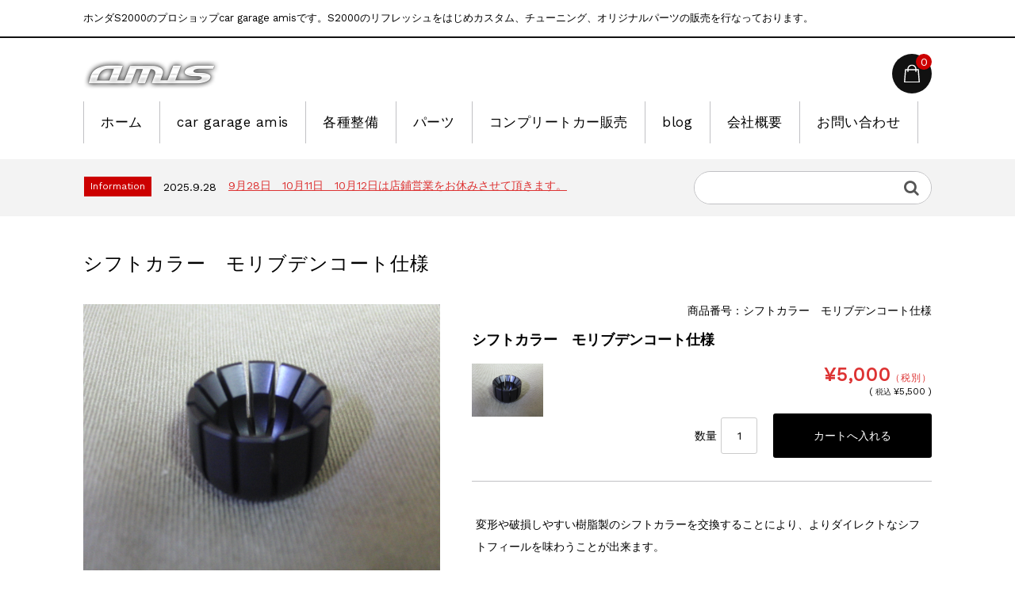

--- FILE ---
content_type: text/html; charset=UTF-8
request_url: https://cg-amis.com/?p=1313
body_size: 15299
content:
<!DOCTYPE html>
<html lang="ja">

	<head>
		<meta charset="UTF-8" />
		<meta name="viewport" content="width=device-width, user-scalable=no">
		<meta name="format-detection" content="telephone=no"/>
		<title>シフトカラー　モリブデンコート仕様 | ホンダS2000のプロショップcar garage amis</title>
<meta name='robots' content='max-image-preview:large' />
<link rel='dns-prefetch' href='//fonts.googleapis.com' />
<script type="text/javascript">
/* <![CDATA[ */
window._wpemojiSettings = {"baseUrl":"https:\/\/s.w.org\/images\/core\/emoji\/14.0.0\/72x72\/","ext":".png","svgUrl":"https:\/\/s.w.org\/images\/core\/emoji\/14.0.0\/svg\/","svgExt":".svg","source":{"concatemoji":"https:\/\/cg-amis.com\/wp-includes\/js\/wp-emoji-release.min.js?ver=0613eb8bd67fabad33d7033fcd7224d7"}};
/*! This file is auto-generated */
!function(i,n){var o,s,e;function c(e){try{var t={supportTests:e,timestamp:(new Date).valueOf()};sessionStorage.setItem(o,JSON.stringify(t))}catch(e){}}function p(e,t,n){e.clearRect(0,0,e.canvas.width,e.canvas.height),e.fillText(t,0,0);var t=new Uint32Array(e.getImageData(0,0,e.canvas.width,e.canvas.height).data),r=(e.clearRect(0,0,e.canvas.width,e.canvas.height),e.fillText(n,0,0),new Uint32Array(e.getImageData(0,0,e.canvas.width,e.canvas.height).data));return t.every(function(e,t){return e===r[t]})}function u(e,t,n){switch(t){case"flag":return n(e,"\ud83c\udff3\ufe0f\u200d\u26a7\ufe0f","\ud83c\udff3\ufe0f\u200b\u26a7\ufe0f")?!1:!n(e,"\ud83c\uddfa\ud83c\uddf3","\ud83c\uddfa\u200b\ud83c\uddf3")&&!n(e,"\ud83c\udff4\udb40\udc67\udb40\udc62\udb40\udc65\udb40\udc6e\udb40\udc67\udb40\udc7f","\ud83c\udff4\u200b\udb40\udc67\u200b\udb40\udc62\u200b\udb40\udc65\u200b\udb40\udc6e\u200b\udb40\udc67\u200b\udb40\udc7f");case"emoji":return!n(e,"\ud83e\udef1\ud83c\udffb\u200d\ud83e\udef2\ud83c\udfff","\ud83e\udef1\ud83c\udffb\u200b\ud83e\udef2\ud83c\udfff")}return!1}function f(e,t,n){var r="undefined"!=typeof WorkerGlobalScope&&self instanceof WorkerGlobalScope?new OffscreenCanvas(300,150):i.createElement("canvas"),a=r.getContext("2d",{willReadFrequently:!0}),o=(a.textBaseline="top",a.font="600 32px Arial",{});return e.forEach(function(e){o[e]=t(a,e,n)}),o}function t(e){var t=i.createElement("script");t.src=e,t.defer=!0,i.head.appendChild(t)}"undefined"!=typeof Promise&&(o="wpEmojiSettingsSupports",s=["flag","emoji"],n.supports={everything:!0,everythingExceptFlag:!0},e=new Promise(function(e){i.addEventListener("DOMContentLoaded",e,{once:!0})}),new Promise(function(t){var n=function(){try{var e=JSON.parse(sessionStorage.getItem(o));if("object"==typeof e&&"number"==typeof e.timestamp&&(new Date).valueOf()<e.timestamp+604800&&"object"==typeof e.supportTests)return e.supportTests}catch(e){}return null}();if(!n){if("undefined"!=typeof Worker&&"undefined"!=typeof OffscreenCanvas&&"undefined"!=typeof URL&&URL.createObjectURL&&"undefined"!=typeof Blob)try{var e="postMessage("+f.toString()+"("+[JSON.stringify(s),u.toString(),p.toString()].join(",")+"));",r=new Blob([e],{type:"text/javascript"}),a=new Worker(URL.createObjectURL(r),{name:"wpTestEmojiSupports"});return void(a.onmessage=function(e){c(n=e.data),a.terminate(),t(n)})}catch(e){}c(n=f(s,u,p))}t(n)}).then(function(e){for(var t in e)n.supports[t]=e[t],n.supports.everything=n.supports.everything&&n.supports[t],"flag"!==t&&(n.supports.everythingExceptFlag=n.supports.everythingExceptFlag&&n.supports[t]);n.supports.everythingExceptFlag=n.supports.everythingExceptFlag&&!n.supports.flag,n.DOMReady=!1,n.readyCallback=function(){n.DOMReady=!0}}).then(function(){return e}).then(function(){var e;n.supports.everything||(n.readyCallback(),(e=n.source||{}).concatemoji?t(e.concatemoji):e.wpemoji&&e.twemoji&&(t(e.twemoji),t(e.wpemoji)))}))}((window,document),window._wpemojiSettings);
/* ]]> */
</script>
<link rel='stylesheet' id='parent-style-css' href='https://cg-amis.com/wp-content/themes/welcart_basic/style.css?ver=0613eb8bd67fabad33d7033fcd7224d7' type='text/css' media='all' />
<link rel='stylesheet' id='parent-welcart-style-css' href='https://cg-amis.com/wp-content/themes/welcart_basic/usces_cart.css?ver=1.0' type='text/css' media='all' />
<link rel='stylesheet' id='google-fonts-sans-css' href='https://fonts.googleapis.com/css?family=Suranna%7CWork+Sans&#038;ver=6.4.7' type='text/css' media='all' />
<link rel='stylesheet' id='fixed-header-style-css' href='https://cg-amis.com/wp-content/themes/welcart_basic-beldad/assets/vendor/fixed-header/fixed-header.css?ver=1.0' type='text/css' media='all' />
<link rel='stylesheet' id='slick-style-css' href='https://cg-amis.com/wp-content/themes/welcart_basic-beldad/assets/vendor/slick/slick.css?ver=1.0' type='text/css' media='all' />
<link rel='stylesheet' id='slick-theme-style-css' href='https://cg-amis.com/wp-content/themes/welcart_basic-beldad/assets/vendor/slick/slick-theme.css?ver=1.0' type='text/css' media='all' />
<style id='wp-emoji-styles-inline-css' type='text/css'>

	img.wp-smiley, img.emoji {
		display: inline !important;
		border: none !important;
		box-shadow: none !important;
		height: 1em !important;
		width: 1em !important;
		margin: 0 0.07em !important;
		vertical-align: -0.1em !important;
		background: none !important;
		padding: 0 !important;
	}
</style>
<link rel='stylesheet' id='wp-block-library-css' href='https://cg-amis.com/wp-includes/css/dist/block-library/style.min.css?ver=0613eb8bd67fabad33d7033fcd7224d7' type='text/css' media='all' />
<style id='classic-theme-styles-inline-css' type='text/css'>
/*! This file is auto-generated */
.wp-block-button__link{color:#fff;background-color:#32373c;border-radius:9999px;box-shadow:none;text-decoration:none;padding:calc(.667em + 2px) calc(1.333em + 2px);font-size:1.125em}.wp-block-file__button{background:#32373c;color:#fff;text-decoration:none}
</style>
<style id='global-styles-inline-css' type='text/css'>
body{--wp--preset--color--black: #000000;--wp--preset--color--cyan-bluish-gray: #abb8c3;--wp--preset--color--white: #ffffff;--wp--preset--color--pale-pink: #f78da7;--wp--preset--color--vivid-red: #cf2e2e;--wp--preset--color--luminous-vivid-orange: #ff6900;--wp--preset--color--luminous-vivid-amber: #fcb900;--wp--preset--color--light-green-cyan: #7bdcb5;--wp--preset--color--vivid-green-cyan: #00d084;--wp--preset--color--pale-cyan-blue: #8ed1fc;--wp--preset--color--vivid-cyan-blue: #0693e3;--wp--preset--color--vivid-purple: #9b51e0;--wp--preset--gradient--vivid-cyan-blue-to-vivid-purple: linear-gradient(135deg,rgba(6,147,227,1) 0%,rgb(155,81,224) 100%);--wp--preset--gradient--light-green-cyan-to-vivid-green-cyan: linear-gradient(135deg,rgb(122,220,180) 0%,rgb(0,208,130) 100%);--wp--preset--gradient--luminous-vivid-amber-to-luminous-vivid-orange: linear-gradient(135deg,rgba(252,185,0,1) 0%,rgba(255,105,0,1) 100%);--wp--preset--gradient--luminous-vivid-orange-to-vivid-red: linear-gradient(135deg,rgba(255,105,0,1) 0%,rgb(207,46,46) 100%);--wp--preset--gradient--very-light-gray-to-cyan-bluish-gray: linear-gradient(135deg,rgb(238,238,238) 0%,rgb(169,184,195) 100%);--wp--preset--gradient--cool-to-warm-spectrum: linear-gradient(135deg,rgb(74,234,220) 0%,rgb(151,120,209) 20%,rgb(207,42,186) 40%,rgb(238,44,130) 60%,rgb(251,105,98) 80%,rgb(254,248,76) 100%);--wp--preset--gradient--blush-light-purple: linear-gradient(135deg,rgb(255,206,236) 0%,rgb(152,150,240) 100%);--wp--preset--gradient--blush-bordeaux: linear-gradient(135deg,rgb(254,205,165) 0%,rgb(254,45,45) 50%,rgb(107,0,62) 100%);--wp--preset--gradient--luminous-dusk: linear-gradient(135deg,rgb(255,203,112) 0%,rgb(199,81,192) 50%,rgb(65,88,208) 100%);--wp--preset--gradient--pale-ocean: linear-gradient(135deg,rgb(255,245,203) 0%,rgb(182,227,212) 50%,rgb(51,167,181) 100%);--wp--preset--gradient--electric-grass: linear-gradient(135deg,rgb(202,248,128) 0%,rgb(113,206,126) 100%);--wp--preset--gradient--midnight: linear-gradient(135deg,rgb(2,3,129) 0%,rgb(40,116,252) 100%);--wp--preset--font-size--small: 13px;--wp--preset--font-size--medium: 20px;--wp--preset--font-size--large: 36px;--wp--preset--font-size--x-large: 42px;--wp--preset--spacing--20: 0.44rem;--wp--preset--spacing--30: 0.67rem;--wp--preset--spacing--40: 1rem;--wp--preset--spacing--50: 1.5rem;--wp--preset--spacing--60: 2.25rem;--wp--preset--spacing--70: 3.38rem;--wp--preset--spacing--80: 5.06rem;--wp--preset--shadow--natural: 6px 6px 9px rgba(0, 0, 0, 0.2);--wp--preset--shadow--deep: 12px 12px 50px rgba(0, 0, 0, 0.4);--wp--preset--shadow--sharp: 6px 6px 0px rgba(0, 0, 0, 0.2);--wp--preset--shadow--outlined: 6px 6px 0px -3px rgba(255, 255, 255, 1), 6px 6px rgba(0, 0, 0, 1);--wp--preset--shadow--crisp: 6px 6px 0px rgba(0, 0, 0, 1);}:where(.is-layout-flex){gap: 0.5em;}:where(.is-layout-grid){gap: 0.5em;}body .is-layout-flow > .alignleft{float: left;margin-inline-start: 0;margin-inline-end: 2em;}body .is-layout-flow > .alignright{float: right;margin-inline-start: 2em;margin-inline-end: 0;}body .is-layout-flow > .aligncenter{margin-left: auto !important;margin-right: auto !important;}body .is-layout-constrained > .alignleft{float: left;margin-inline-start: 0;margin-inline-end: 2em;}body .is-layout-constrained > .alignright{float: right;margin-inline-start: 2em;margin-inline-end: 0;}body .is-layout-constrained > .aligncenter{margin-left: auto !important;margin-right: auto !important;}body .is-layout-constrained > :where(:not(.alignleft):not(.alignright):not(.alignfull)){max-width: var(--wp--style--global--content-size);margin-left: auto !important;margin-right: auto !important;}body .is-layout-constrained > .alignwide{max-width: var(--wp--style--global--wide-size);}body .is-layout-flex{display: flex;}body .is-layout-flex{flex-wrap: wrap;align-items: center;}body .is-layout-flex > *{margin: 0;}body .is-layout-grid{display: grid;}body .is-layout-grid > *{margin: 0;}:where(.wp-block-columns.is-layout-flex){gap: 2em;}:where(.wp-block-columns.is-layout-grid){gap: 2em;}:where(.wp-block-post-template.is-layout-flex){gap: 1.25em;}:where(.wp-block-post-template.is-layout-grid){gap: 1.25em;}.has-black-color{color: var(--wp--preset--color--black) !important;}.has-cyan-bluish-gray-color{color: var(--wp--preset--color--cyan-bluish-gray) !important;}.has-white-color{color: var(--wp--preset--color--white) !important;}.has-pale-pink-color{color: var(--wp--preset--color--pale-pink) !important;}.has-vivid-red-color{color: var(--wp--preset--color--vivid-red) !important;}.has-luminous-vivid-orange-color{color: var(--wp--preset--color--luminous-vivid-orange) !important;}.has-luminous-vivid-amber-color{color: var(--wp--preset--color--luminous-vivid-amber) !important;}.has-light-green-cyan-color{color: var(--wp--preset--color--light-green-cyan) !important;}.has-vivid-green-cyan-color{color: var(--wp--preset--color--vivid-green-cyan) !important;}.has-pale-cyan-blue-color{color: var(--wp--preset--color--pale-cyan-blue) !important;}.has-vivid-cyan-blue-color{color: var(--wp--preset--color--vivid-cyan-blue) !important;}.has-vivid-purple-color{color: var(--wp--preset--color--vivid-purple) !important;}.has-black-background-color{background-color: var(--wp--preset--color--black) !important;}.has-cyan-bluish-gray-background-color{background-color: var(--wp--preset--color--cyan-bluish-gray) !important;}.has-white-background-color{background-color: var(--wp--preset--color--white) !important;}.has-pale-pink-background-color{background-color: var(--wp--preset--color--pale-pink) !important;}.has-vivid-red-background-color{background-color: var(--wp--preset--color--vivid-red) !important;}.has-luminous-vivid-orange-background-color{background-color: var(--wp--preset--color--luminous-vivid-orange) !important;}.has-luminous-vivid-amber-background-color{background-color: var(--wp--preset--color--luminous-vivid-amber) !important;}.has-light-green-cyan-background-color{background-color: var(--wp--preset--color--light-green-cyan) !important;}.has-vivid-green-cyan-background-color{background-color: var(--wp--preset--color--vivid-green-cyan) !important;}.has-pale-cyan-blue-background-color{background-color: var(--wp--preset--color--pale-cyan-blue) !important;}.has-vivid-cyan-blue-background-color{background-color: var(--wp--preset--color--vivid-cyan-blue) !important;}.has-vivid-purple-background-color{background-color: var(--wp--preset--color--vivid-purple) !important;}.has-black-border-color{border-color: var(--wp--preset--color--black) !important;}.has-cyan-bluish-gray-border-color{border-color: var(--wp--preset--color--cyan-bluish-gray) !important;}.has-white-border-color{border-color: var(--wp--preset--color--white) !important;}.has-pale-pink-border-color{border-color: var(--wp--preset--color--pale-pink) !important;}.has-vivid-red-border-color{border-color: var(--wp--preset--color--vivid-red) !important;}.has-luminous-vivid-orange-border-color{border-color: var(--wp--preset--color--luminous-vivid-orange) !important;}.has-luminous-vivid-amber-border-color{border-color: var(--wp--preset--color--luminous-vivid-amber) !important;}.has-light-green-cyan-border-color{border-color: var(--wp--preset--color--light-green-cyan) !important;}.has-vivid-green-cyan-border-color{border-color: var(--wp--preset--color--vivid-green-cyan) !important;}.has-pale-cyan-blue-border-color{border-color: var(--wp--preset--color--pale-cyan-blue) !important;}.has-vivid-cyan-blue-border-color{border-color: var(--wp--preset--color--vivid-cyan-blue) !important;}.has-vivid-purple-border-color{border-color: var(--wp--preset--color--vivid-purple) !important;}.has-vivid-cyan-blue-to-vivid-purple-gradient-background{background: var(--wp--preset--gradient--vivid-cyan-blue-to-vivid-purple) !important;}.has-light-green-cyan-to-vivid-green-cyan-gradient-background{background: var(--wp--preset--gradient--light-green-cyan-to-vivid-green-cyan) !important;}.has-luminous-vivid-amber-to-luminous-vivid-orange-gradient-background{background: var(--wp--preset--gradient--luminous-vivid-amber-to-luminous-vivid-orange) !important;}.has-luminous-vivid-orange-to-vivid-red-gradient-background{background: var(--wp--preset--gradient--luminous-vivid-orange-to-vivid-red) !important;}.has-very-light-gray-to-cyan-bluish-gray-gradient-background{background: var(--wp--preset--gradient--very-light-gray-to-cyan-bluish-gray) !important;}.has-cool-to-warm-spectrum-gradient-background{background: var(--wp--preset--gradient--cool-to-warm-spectrum) !important;}.has-blush-light-purple-gradient-background{background: var(--wp--preset--gradient--blush-light-purple) !important;}.has-blush-bordeaux-gradient-background{background: var(--wp--preset--gradient--blush-bordeaux) !important;}.has-luminous-dusk-gradient-background{background: var(--wp--preset--gradient--luminous-dusk) !important;}.has-pale-ocean-gradient-background{background: var(--wp--preset--gradient--pale-ocean) !important;}.has-electric-grass-gradient-background{background: var(--wp--preset--gradient--electric-grass) !important;}.has-midnight-gradient-background{background: var(--wp--preset--gradient--midnight) !important;}.has-small-font-size{font-size: var(--wp--preset--font-size--small) !important;}.has-medium-font-size{font-size: var(--wp--preset--font-size--medium) !important;}.has-large-font-size{font-size: var(--wp--preset--font-size--large) !important;}.has-x-large-font-size{font-size: var(--wp--preset--font-size--x-large) !important;}
.wp-block-navigation a:where(:not(.wp-element-button)){color: inherit;}
:where(.wp-block-post-template.is-layout-flex){gap: 1.25em;}:where(.wp-block-post-template.is-layout-grid){gap: 1.25em;}
:where(.wp-block-columns.is-layout-flex){gap: 2em;}:where(.wp-block-columns.is-layout-grid){gap: 2em;}
.wp-block-pullquote{font-size: 1.5em;line-height: 1.6;}
</style>
<link rel='stylesheet' id='contact-form-7-css' href='https://cg-amis.com/wp-content/plugins/contact-form-7/includes/css/styles.css?ver=5.8.6' type='text/css' media='all' />
<link rel='stylesheet' id='wc-basic-style-css' href='https://cg-amis.com/wp-content/themes/welcart_basic-beldad/style.css?ver=1.7.7' type='text/css' media='all' />
<link rel='stylesheet' id='font-awesome-css' href='https://cg-amis.com/wp-content/themes/welcart_basic/font-awesome/font-awesome.min.css?ver=1.0' type='text/css' media='all' />
<link rel='stylesheet' id='luminous-basic-css-css' href='https://cg-amis.com/wp-content/themes/welcart_basic/css/luminous-basic.css?ver=1.0' type='text/css' media='all' />
<link rel='stylesheet' id='usces_default_css-css' href='https://cg-amis.com/wp-content/plugins/usc-e-shop/css/usces_default.css?ver=2.9.14.2403121' type='text/css' media='all' />
<link rel='stylesheet' id='dashicons-css' href='https://cg-amis.com/wp-includes/css/dashicons.min.css?ver=0613eb8bd67fabad33d7033fcd7224d7' type='text/css' media='all' />
<link rel='stylesheet' id='theme_cart_css-css' href='https://cg-amis.com/wp-content/themes/welcart_basic-beldad/usces_cart.css?ver=2.9.14.2403121' type='text/css' media='all' />
<script type="text/javascript" src="https://cg-amis.com/wp-includes/js/jquery/jquery.min.js?ver=3.7.1" id="jquery-core-js"></script>
<script type="text/javascript" src="https://cg-amis.com/wp-includes/js/jquery/jquery-migrate.min.js?ver=3.4.1" id="jquery-migrate-js"></script>
<script type="text/javascript" src="https://cg-amis.com/wp-content/themes/welcart_basic-beldad/assets/vendor/fixed-header/fixed-header.js?ver=1.0" id="fixed-header-js-js"></script>
<script type="text/javascript" src="https://cg-amis.com/wp-content/themes/welcart_basic-beldad/assets/js/wcct-customized.js?ver=1.0" id="wcct-customized-js"></script>
<script type="text/javascript" src="https://cg-amis.com/wp-content/themes/welcart_basic-beldad/assets/vendor/slick/slick.min.js?ver=1.0" id="slick-js-js"></script>
<script type="text/javascript" src="https://cg-amis.com/wp-content/themes/welcart_basic-beldad/assets/js/wcct-slick.js?ver=1.0" id="wcct-slick-js-js"></script>
<script type="text/javascript" src="https://cg-amis.com/wp-content/themes/welcart_basic-beldad/assets/js/widget-slide.js?ver=1.0" id="wcct-widget-slide-js-js"></script>
<script type="text/javascript" src="https://cg-amis.com/wp-content/themes/welcart_basic/js/front-customized.js?ver=1.0" id="wc-basic-js-js"></script>
<link rel="https://api.w.org/" href="https://cg-amis.com/index.php?rest_route=/" /><link rel="alternate" type="application/json" href="https://cg-amis.com/index.php?rest_route=/wp/v2/posts/1313" /><link rel="canonical" href="https://cg-amis.com/?p=1313" />
<link rel="alternate" type="application/json+oembed" href="https://cg-amis.com/index.php?rest_route=%2Foembed%2F1.0%2Fembed&#038;url=https%3A%2F%2Fcg-amis.com%2F%3Fp%3D1313" />
<link rel="alternate" type="text/xml+oembed" href="https://cg-amis.com/index.php?rest_route=%2Foembed%2F1.0%2Fembed&#038;url=https%3A%2F%2Fcg-amis.com%2F%3Fp%3D1313&#038;format=xml" />

<meta property="og:title" content="シフトカラー　モリブデンコート仕様">
<meta property="og:type" content="product">
<meta property="og:description" content="シフトカラー　モリブデンコート仕様">
<meta property="og:url" content="https://cg-amis.com/?p=1313">
<meta property="og:image" content="https://cg-amis.com/wp-content/uploads/2020/09/20130711220225_img1_29-150x150.jpg">
<meta property="og:site_name" content="ホンダS2000のプロショップcar garage amis"><link rel="icon" href="https://cg-amis.com/wp-content/uploads/2020/09/logosaa.png" sizes="32x32" />
<link rel="icon" href="https://cg-amis.com/wp-content/uploads/2020/09/logosaa.png" sizes="192x192" />
<link rel="apple-touch-icon" href="https://cg-amis.com/wp-content/uploads/2020/09/logosaa.png" />
<meta name="msapplication-TileImage" content="https://cg-amis.com/wp-content/uploads/2020/09/logosaa.png" />
<link rel="alternate" type="application/rss+xml" title="RSS" href="https://cg-amis.com/rsslatest.xml" />	</head>

		<body data-rsssl=1 class="post-template-default single single-post postid-1313 single-format-standard lang-ja">

		
		
		<div class="site">

			<header id="masthead" class="site-header" role="banner">
				<div class="inner">
											<div class="top">
							<p class="site-description">ホンダS2000のプロショップcar garage amisです。S2000のリフレッシュをはじめカスタム、チューニング、オリジナルパーツの販売を行なっております。</p>
						</div><!-- .top -->
					
					<div class="bottom cf">

						<div class="column1070">

														<div class="site-title">
								<a href="https://cg-amis.com/" title="ホンダS2000のプロショップcar garage amis" rel="home">
																			<img src="https://cg-amis.com/wp-content/uploads/2020/08/logos-2.png" alt="ホンダS2000のプロショップcar garage amis">
																	</a>
							</div>

							
								<div class="cf h-column">

																			<div class="incart list">
											<div class="iconbtn">
												<a href="https://cg-amis.com/?page_id=18"><img src="https://cg-amis.com/wp-content/themes/welcart_basic-beldad/assets/images/bag.svg" alt="bag"><span class="total-quant" />0</span></a>
											</div>
										</div><!-- .incart -->
									
									<div class="menus list">

										<div class="iconbtn"><img src="https://cg-amis.com/wp-content/themes/welcart_basic-beldad/assets/images/menu.svg" alt="menu" /></div>

										<div id="mobile-menu" class="mobile-menu">

											<div class="close"><img src="https://cg-amis.com/wp-content/themes/welcart_basic-beldad/assets/images/close.svg" alt="close" /></div>

											<nav id="site-navigation" class="main-navigation cf" role="navigation">
												<div class="menu-%e3%83%98%e3%83%83%e3%83%80%e3%83%bc01-container"><ul id="menu-%e3%83%98%e3%83%83%e3%83%80%e3%83%bc01" class="menu"><li id="menu-item-92" class="menu-item menu-item-type-custom menu-item-object-custom menu-item-home menu-item-92"><a href="https://cg-amis.com/">ホーム</a></li>
<li id="menu-item-94" class="menu-item menu-item-type-post_type menu-item-object-page menu-item-94"><a href="https://cg-amis.com/?page_id=12">car garage amis</a></li>
<li id="menu-item-103" class="menu-item menu-item-type-post_type menu-item-object-page menu-item-103"><a href="https://cg-amis.com/?page_id=44">各種整備</a></li>
<li id="menu-item-327" class="menu-item menu-item-type-taxonomy menu-item-object-category current-post-ancestor menu-item-has-children menu-item-327"><a href="https://cg-amis.com/?cat=5">パーツ</a>
<ul class="sub-menu">
	<li id="menu-item-328" class="menu-item menu-item-type-taxonomy menu-item-object-category current-post-ancestor current-menu-parent current-post-parent menu-item-has-children menu-item-328"><a href="https://cg-amis.com/?cat=10">S2000</a>
	<ul class="sub-menu">
		<li id="menu-item-1117" class="menu-item menu-item-type-taxonomy menu-item-object-category menu-item-1117"><a href="https://cg-amis.com/?cat=14">エアロ・外装系　</a></li>
		<li id="menu-item-1118" class="menu-item menu-item-type-taxonomy menu-item-object-category menu-item-1118"><a href="https://cg-amis.com/?cat=15">サスペンション系　</a></li>
		<li id="menu-item-1119" class="menu-item menu-item-type-taxonomy menu-item-object-category menu-item-1119"><a href="https://cg-amis.com/?cat=16">駆動系</a></li>
		<li id="menu-item-1120" class="menu-item menu-item-type-taxonomy menu-item-object-category menu-item-1120"><a href="https://cg-amis.com/?cat=17">内装・インテリア　</a></li>
		<li id="menu-item-1121" class="menu-item menu-item-type-taxonomy menu-item-object-category menu-item-1121"><a href="https://cg-amis.com/?cat=18">エンジン・ECU　</a></li>
		<li id="menu-item-1122" class="menu-item menu-item-type-taxonomy menu-item-object-category current-post-ancestor current-menu-parent current-post-parent menu-item-1122"><a href="https://cg-amis.com/?cat=19">その他　</a></li>
	</ul>
</li>
	<li id="menu-item-329" class="menu-item menu-item-type-taxonomy menu-item-object-category menu-item-has-children menu-item-329"><a href="https://cg-amis.com/?cat=11">Civic type-R　</a>
	<ul class="sub-menu">
		<li id="menu-item-1123" class="menu-item menu-item-type-taxonomy menu-item-object-category menu-item-1123"><a href="https://cg-amis.com/?cat=28">エアロ・外装系</a></li>
		<li id="menu-item-1124" class="menu-item menu-item-type-taxonomy menu-item-object-category menu-item-1124"><a href="https://cg-amis.com/?cat=31">サスペンション系</a></li>
		<li id="menu-item-1125" class="menu-item menu-item-type-taxonomy menu-item-object-category menu-item-1125"><a href="https://cg-amis.com/?cat=34">駆動系</a></li>
		<li id="menu-item-1126" class="menu-item menu-item-type-taxonomy menu-item-object-category menu-item-1126"><a href="https://cg-amis.com/?cat=37">内装・インテリア</a></li>
		<li id="menu-item-1127" class="menu-item menu-item-type-taxonomy menu-item-object-category menu-item-1127"><a href="https://cg-amis.com/?cat=42">エンジン・ECU</a></li>
		<li id="menu-item-1128" class="menu-item menu-item-type-taxonomy menu-item-object-category menu-item-1128"><a href="https://cg-amis.com/?cat=43">その他</a></li>
	</ul>
</li>
	<li id="menu-item-330" class="menu-item menu-item-type-taxonomy menu-item-object-category menu-item-has-children menu-item-330"><a href="https://cg-amis.com/?cat=12">S660　</a>
	<ul class="sub-menu">
		<li id="menu-item-1129" class="menu-item menu-item-type-taxonomy menu-item-object-category menu-item-1129"><a href="https://cg-amis.com/?cat=29">エアロ・外装系</a></li>
		<li id="menu-item-1130" class="menu-item menu-item-type-taxonomy menu-item-object-category menu-item-1130"><a href="https://cg-amis.com/?cat=32">サスペンション系</a></li>
		<li id="menu-item-1131" class="menu-item menu-item-type-taxonomy menu-item-object-category menu-item-1131"><a href="https://cg-amis.com/?cat=36">駆動系</a></li>
		<li id="menu-item-1132" class="menu-item menu-item-type-taxonomy menu-item-object-category menu-item-1132"><a href="https://cg-amis.com/?cat=38">内装・インテリア</a></li>
		<li id="menu-item-1133" class="menu-item menu-item-type-taxonomy menu-item-object-category menu-item-1133"><a href="https://cg-amis.com/?cat=41">エンジン・ECU</a></li>
		<li id="menu-item-1134" class="menu-item menu-item-type-taxonomy menu-item-object-category menu-item-1134"><a href="https://cg-amis.com/?cat=44">その他</a></li>
	</ul>
</li>
	<li id="menu-item-331" class="menu-item menu-item-type-taxonomy menu-item-object-category menu-item-has-children menu-item-331"><a href="https://cg-amis.com/?cat=13">Fit　</a>
	<ul class="sub-menu">
		<li id="menu-item-1135" class="menu-item menu-item-type-taxonomy menu-item-object-category menu-item-1135"><a href="https://cg-amis.com/?cat=30">エアロ・外装系</a></li>
		<li id="menu-item-1136" class="menu-item menu-item-type-taxonomy menu-item-object-category menu-item-1136"><a href="https://cg-amis.com/?cat=33">サスペンション系</a></li>
		<li id="menu-item-1137" class="menu-item menu-item-type-taxonomy menu-item-object-category menu-item-1137"><a href="https://cg-amis.com/?cat=35">駆動系</a></li>
		<li id="menu-item-1138" class="menu-item menu-item-type-taxonomy menu-item-object-category menu-item-1138"><a href="https://cg-amis.com/?cat=39">内装・インテリア</a></li>
		<li id="menu-item-1139" class="menu-item menu-item-type-taxonomy menu-item-object-category menu-item-1139"><a href="https://cg-amis.com/?cat=40">エンジン・ECU</a></li>
		<li id="menu-item-1140" class="menu-item menu-item-type-taxonomy menu-item-object-category menu-item-1140"><a href="https://cg-amis.com/?cat=45">その他</a></li>
	</ul>
</li>
	<li id="menu-item-332" class="menu-item menu-item-type-taxonomy menu-item-object-category menu-item-332"><a href="https://cg-amis.com/?cat=20">HighSpark Ignitioncoil</a></li>
</ul>
</li>
<li id="menu-item-308" class="menu-item menu-item-type-post_type menu-item-object-page menu-item-308"><a href="https://cg-amis.com/?page_id=76">コンプリートカー販売</a></li>
<li id="menu-item-3420" class="menu-item menu-item-type-taxonomy menu-item-object-category menu-item-3420"><a href="https://cg-amis.com/?cat=21">blog</a></li>
<li id="menu-item-102" class="menu-item menu-item-type-post_type menu-item-object-page menu-item-102"><a href="https://cg-amis.com/?page_id=84">会社概要</a></li>
<li id="menu-item-312" class="menu-item menu-item-type-post_type menu-item-object-page menu-item-312"><a href="https://cg-amis.com/?page_id=88">お問い合わせ</a></li>
</ul></div>											</nav><!-- #site-navigation -->

											
										</div><!-- .mobile-menu -->

																					<div class="gray-bg"></div>
										
									</div><!-- .menu -->

								</div><!-- .h-column -->
							
						</div><!-- .column1070 -->

					</div><!-- .bottom -->

				</div><!-- .inner -->
			</header>

			
					<div class="common-parts">
						<div class="column1070 cf">

							<div id="searchform" class="searchform">
								<form role="search" method="get" action="https://cg-amis.com/" >
		<div class="s-box">
			<input type="text" value="" name="s" id="head-s-text" class="search-text" />
			<input type="submit" id="head-s-submit" class="searchsubmit" value="&#xf002;" />
		</div>
	</form>							</div><!-- #searchform -->

																<div class="info-area">
										<div class="slider">
																							<div id="post-3707" class="cf">
													<div class="info-cat">Information</div>
													<div class="info-date">2025.9.28</div>
													<div class="info-title">
														<a href="https://cg-amis.com/?p=3707">
																															9月28日　10月11日　10月12日は店鋪営業をお休みさせて頂きます。																													</a>
													</div>
												</div>
																									<div id="post-3617" class="cf">
													<div class="info-cat">Information</div>
													<div class="info-date">2024.1.13</div>
													<div class="info-title">
														<a href="https://cg-amis.com/?p=3617">
																															Re.S 2024 TokyoAutoSalon Ver																													</a>
													</div>
												</div>
																									<div id="post-3442" class="cf">
													<div class="info-cat">Information</div>
													<div class="info-date">2020.3.11</div>
													<div class="info-title">
														<a href="https://cg-amis.com/?p=3442">
																															本年度のイベント、走行会などの開催につきまして																													</a>
													</div>
												</div>
																							</div><!-- .slider -->
									</div><!-- .info-area -->
															</div>
					</div>

					
						<div id="main" class="">

				<div class="site-content-wrap cf">


<div id="primary" class="site-content">
	<div id="content" role="main">

	
		<article class="post-1313 post type-post status-publish format-standard has-post-thumbnail category-item category-s2000 category-19" id="post-1313">

			<div class="item-header">
				<h1 class="item_page_title">シフトカラー　モリブデンコート仕様</h1>
			</div><!-- .item-header -->

									
			<div class="itempage-wrap">

				<div id="itempage" class="cf">

					<div id="img-box">

						
						<div id="itemimg-main" class="itemimg">
							<div class="slider slider-for">
								<div>
									<a href="https://cg-amis.com/wp-content/uploads/2020/09/20130711220225_img1_29.jpg" ><img width="600" height="450" src="https://cg-amis.com/wp-content/uploads/2020/09/20130711220225_img1_29.jpg" class="attachment-600x600 size-600x600" alt="シフトカラー　モリブデンコート仕様" decoding="async" fetchpriority="high" srcset="https://cg-amis.com/wp-content/uploads/2020/09/20130711220225_img1_29.jpg 640w, https://cg-amis.com/wp-content/uploads/2020/09/20130711220225_img1_29-300x225.jpg 300w" sizes="(max-width: 600px) 100vw, 600px" /></a>
								</div>
															</div>
													</div><!-- #itemimg-main -->

						
					</div><!-- #img-box -->

					<div class="detail-box">

						<div class="upper cf">
																					<div class="itemcode">商品番号：シフトカラー　モリブデンコート仕様</div>
						</div><!-- .upper -->

						<h2 class="item-name">シフトカラー　モリブデンコート仕様</h2>

					</div><!-- .detail-box -->

					<div class="item-info">

						
						<form action="https://cg-amis.com/?page_id=18" method="post">

															<div class="skuform">
									
									<div class="inner cf">

																				<div class="left">
											<div class="skuimg">
											<img width="300" height="225" src="https://cg-amis.com/wp-content/uploads/2020/09/20130711220225_img1_29.jpg" class="attachment-300x300 size-300x300" alt="" decoding="async" srcset="https://cg-amis.com/wp-content/uploads/2020/09/20130711220225_img1_29.jpg 640w, https://cg-amis.com/wp-content/uploads/2020/09/20130711220225_img1_29-300x225.jpg 300w" sizes="(max-width: 300px) 100vw, 300px" />											</div>
										</div><!-- left -->
											
										<div class="right">

											
											
											
											<div class="field cf">

												
												<div class="field_price">
																										¥5,000<em class="tax">（税別）</em>												</div>
												<p class="tax_inc_block">( <em class="tax tax_inc_label">税込</em>¥5,500 )</p>
											</div><!-- .field -->

																							<div class="c-box">
													<span class="quantity">数量<input name="quant[1313][%E3%82%B7%E3%83%95%E3%83%88%E3%82%AB%E3%83%A9%E3%83%BC%E3%80%80%E3%83%A2%E3%83%AA%E3%83%96%E3%83%87%E3%83%B3%E3%82%B3%E3%83%BC%E3%83%88%E4%BB%95%E6%A7%98]" type="text" id="quant[1313][%E3%82%B7%E3%83%95%E3%83%88%E3%82%AB%E3%83%A9%E3%83%BC%E3%80%80%E3%83%A2%E3%83%AA%E3%83%96%E3%83%87%E3%83%B3%E3%82%B3%E3%83%BC%E3%83%88%E4%BB%95%E6%A7%98]" class="skuquantity" value="1" onKeyDown="if (event.keyCode == 13) {return false;}" /></span><span class="unit"></span>
													<span class="cart-button"><input name="zaikonum[1313][%E3%82%B7%E3%83%95%E3%83%88%E3%82%AB%E3%83%A9%E3%83%BC%E3%80%80%E3%83%A2%E3%83%AA%E3%83%96%E3%83%87%E3%83%B3%E3%82%B3%E3%83%BC%E3%83%88%E4%BB%95%E6%A7%98]" type="hidden" id="zaikonum[1313][%E3%82%B7%E3%83%95%E3%83%88%E3%82%AB%E3%83%A9%E3%83%BC%E3%80%80%E3%83%A2%E3%83%AA%E3%83%96%E3%83%87%E3%83%B3%E3%82%B3%E3%83%BC%E3%83%88%E4%BB%95%E6%A7%98]" value="" />
<input name="zaiko[1313][%E3%82%B7%E3%83%95%E3%83%88%E3%82%AB%E3%83%A9%E3%83%BC%E3%80%80%E3%83%A2%E3%83%AA%E3%83%96%E3%83%87%E3%83%B3%E3%82%B3%E3%83%BC%E3%83%88%E4%BB%95%E6%A7%98]" type="hidden" id="zaiko[1313][%E3%82%B7%E3%83%95%E3%83%88%E3%82%AB%E3%83%A9%E3%83%BC%E3%80%80%E3%83%A2%E3%83%AA%E3%83%96%E3%83%87%E3%83%B3%E3%82%B3%E3%83%BC%E3%83%88%E4%BB%95%E6%A7%98]" value="0" />
<input name="gptekiyo[1313][%E3%82%B7%E3%83%95%E3%83%88%E3%82%AB%E3%83%A9%E3%83%BC%E3%80%80%E3%83%A2%E3%83%AA%E3%83%96%E3%83%87%E3%83%B3%E3%82%B3%E3%83%BC%E3%83%88%E4%BB%95%E6%A7%98]" type="hidden" id="gptekiyo[1313][%E3%82%B7%E3%83%95%E3%83%88%E3%82%AB%E3%83%A9%E3%83%BC%E3%80%80%E3%83%A2%E3%83%AA%E3%83%96%E3%83%87%E3%83%B3%E3%82%B3%E3%83%BC%E3%83%88%E4%BB%95%E6%A7%98]" value="0" />
<input name="skuPrice[1313][%E3%82%B7%E3%83%95%E3%83%88%E3%82%AB%E3%83%A9%E3%83%BC%E3%80%80%E3%83%A2%E3%83%AA%E3%83%96%E3%83%87%E3%83%B3%E3%82%B3%E3%83%BC%E3%83%88%E4%BB%95%E6%A7%98]" type="hidden" id="skuPrice[1313][%E3%82%B7%E3%83%95%E3%83%88%E3%82%AB%E3%83%A9%E3%83%BC%E3%80%80%E3%83%A2%E3%83%AA%E3%83%96%E3%83%87%E3%83%B3%E3%82%B3%E3%83%BC%E3%83%88%E4%BB%95%E6%A7%98]" value="5000" />
<input name="inCart[1313][%E3%82%B7%E3%83%95%E3%83%88%E3%82%AB%E3%83%A9%E3%83%BC%E3%80%80%E3%83%A2%E3%83%AA%E3%83%96%E3%83%87%E3%83%B3%E3%82%B3%E3%83%BC%E3%83%88%E4%BB%95%E6%A7%98]" type="submit" id="inCart[1313][%E3%82%B7%E3%83%95%E3%83%88%E3%82%AB%E3%83%A9%E3%83%BC%E3%80%80%E3%83%A2%E3%83%AA%E3%83%96%E3%83%87%E3%83%B3%E3%82%B3%E3%83%BC%E3%83%88%E4%BB%95%E6%A7%98]" class="skubutton" value="カートへ入れる" onclick="return uscesCart.intoCart( '1313','%E3%82%B7%E3%83%95%E3%83%88%E3%82%AB%E3%83%A9%E3%83%BC%E3%80%80%E3%83%A2%E3%83%AA%E3%83%96%E3%83%87%E3%83%B3%E3%82%B3%E3%83%BC%E3%83%88%E4%BB%95%E6%A7%98' )" /><input name="usces_referer" type="hidden" value="/?p=1313" />
</span>
												</div>
																						<div class="error_message"></div>

										</div><!-- .right -->

									</div><!-- .inner -->
								</div><!-- .skuform -->
							
													</form>
						
						<div class="item-description">
							<div class="de_de">
<p>変形や破損しやすい樹脂製のシフトカラーを交換することにより、よりダイレクトなシフトフィールを味わうことが出来ます。</p>
<p>送料パターン：Sサイズ</p>
</div>
<div class="de_ex"><b><span style="color: ff0000;">送料について</span></b><br />
商品サイズにより送料が異なります。下記表でご確認ください。<br />
※下記送料に消費税が加算されますのでご了承ください。</p>
<table class="border-on">
<tbody>
<tr align="center">
<td width="20%"></td>
<td bgcolor="#717171" width="20%">北海道</td>
<td bgcolor="#717171" width="20%">本州</td>
<td bgcolor="#717171" width="20%">四国</td>
<td bgcolor="#717171" width="20%">九州</td>
</tr>
<tr align="center">
<td bgcolor="#3d3d3d" width="20%">Sサイズ</td>
<td>800円</td>
<td>600円</td>
<td>700円</td>
<td>800円</td>
</tr>
<tr align="center">
<td bgcolor="#3d3d3d">Mサイズ</td>
<td>1,500円</td>
<td>1,000円</td>
<td>1,200円</td>
<td>1,500円</td>
</tr>
<tr align="center">
<td bgcolor="#3d3d3d">Lサイズ</td>
<td>7,000円</td>
<td>5,000円</td>
<td>6,000円</td>
<td>7,000円</td>
</tr>
<tr align="center">
<td bgcolor="#3d3d3d">LLサイズ</td>
<td>10,000円</td>
<td>7,000円</td>
<td>8,000円</td>
<td>10,000円</td>
</tr>
</tbody>
</table>
</div>
						</div>

					</div><!-- .item-info -->

				</div><!-- #itempage -->

				
				
			</div><!-- .itemspage-wrap -->

		</article>

	
	</div><!-- #content -->
</div><!-- #primary -->


				</div><!-- .site-content-wrap -->
			</div><!-- #main -->

							<div id="toTop" class="wrap fixed"><a href="#masthead"><i class="fa fa-angle-up" aria-hidden="true"></i></a></div>
			
			<footer id="colophon" role="contentinfo">
				<div class="inner">

					<div class="top cf">

						<div class="column1070">

															<div class="f-widgetArea">
									<div id="text-5" class="widget widget_text">			<div class="textwidget"><p><a href="https://www.instagram.com/car_garage_amis/"><img decoding="async" class="alignnone size-full wp-image-725" src="https://cg-amis.com/wp-content/uploads/2020/09/insta6456.png" alt="" width="300" height="85" /></a></p>
</div>
		</div><div id="text-4" class="widget widget_text"><div class="foot-head"><h2 class="widget_title">Car Garage amis</h2></div>			<div class="textwidget"><table class="table_gallery" style="width: 100%;">
<tbody>
<tr class="row_2">
<td class="even col_1" style="width: 19.1549%;">会社名</td>
<td class="odd col_2" style="width: 124.507%;">Car Garage amis</td>
</tr>
<tr class="row_4">
<td class="even col_1" style="width: 19.1549%;">所在地</td>
<td class="odd col_2" style="width: 124.507%;">〒599-8246<br />
大阪府堺市中区田園578-2</td>
</tr>
<tr class="row_5">
<td class="even col_1" style="width: 19.1549%;">電話番号</td>
<td class="odd col_2" style="width: 124.507%;">072-230-1677</td>
</tr>
<tr class="row_9">
<td class="even col_1" style="width: 19.1549%;">営業時間</td>
<td class="odd col_2" style="width: 124.507%;">11：00～21：00（火曜定休）</td>
</tr>
</tbody>
</table>
</div>
		</div>								</div><!-- .f-widgetArea -->
																<nav id="site-info" class="f-mainnav">
									<div class="menu-%e3%83%95%e3%83%83%e3%82%bf%e3%83%bc1-container"><ul id="menu-%e3%83%95%e3%83%83%e3%82%bf%e3%83%bc1" class="footer-menu cf"><li id="menu-item-1484" class="menu-item menu-item-type-custom menu-item-object-custom menu-item-home menu-item-1484"><a href="https://cg-amis.com/">ホーム</a></li>
<li id="menu-item-1486" class="menu-item menu-item-type-post_type menu-item-object-page menu-item-1486"><a href="https://cg-amis.com/?page_id=12">car garage amisについて</a></li>
<li id="menu-item-1491" class="menu-item menu-item-type-post_type menu-item-object-page menu-item-1491"><a href="https://cg-amis.com/?page_id=44">各種整備</a></li>
<li id="menu-item-1489" class="menu-item menu-item-type-post_type menu-item-object-page menu-item-1489"><a href="https://cg-amis.com/?page_id=76">コンプリートカー販売</a></li>
<li id="menu-item-1490" class="menu-item menu-item-type-post_type menu-item-object-page menu-item-1490"><a href="https://cg-amis.com/?page_id=84">会社概要</a></li>
<li id="menu-item-1487" class="menu-item menu-item-type-post_type menu-item-object-page menu-item-1487"><a href="https://cg-amis.com/?page_id=88">お問い合わせ</a></li>
<li id="menu-item-1578" class="menu-item menu-item-type-post_type menu-item-object-page menu-item-1578"><a href="https://cg-amis.com/?page_id=1575">おすすめサイトのご紹介</a></li>
<li id="menu-item-1492" class="menu-item menu-item-type-post_type menu-item-object-page menu-item-1492"><a href="https://cg-amis.com/?page_id=309">特定商取引法に基づく表記</a></li>
<li id="menu-item-1485" class="menu-item menu-item-type-post_type menu-item-object-page menu-item-privacy-policy menu-item-1485"><a rel="privacy-policy" href="https://cg-amis.com/?page_id=3">プライバシーポリシー</a></li>
<li id="menu-item-3415" class="menu-item menu-item-type-post_type menu-item-object-page menu-item-3415"><a href="https://cg-amis.com/?page_id=3413">旧ブログ</a></li>
</ul></div>								</nav><!-- #colophon -->
																<nav class="f-subnav">
									<div class="menu-%e3%83%95%e3%83%83%e3%82%bf%e3%83%bc1-container"><ul id="menu-%e3%83%95%e3%83%83%e3%82%bf%e3%83%bc1-1" class="footer-menu cf"><li class="menu-item menu-item-type-custom menu-item-object-custom menu-item-home menu-item-1484"><a href="https://cg-amis.com/">ホーム</a></li>
<li class="menu-item menu-item-type-post_type menu-item-object-page menu-item-1486"><a href="https://cg-amis.com/?page_id=12">car garage amisについて</a></li>
<li class="menu-item menu-item-type-post_type menu-item-object-page menu-item-1491"><a href="https://cg-amis.com/?page_id=44">各種整備</a></li>
<li class="menu-item menu-item-type-post_type menu-item-object-page menu-item-1489"><a href="https://cg-amis.com/?page_id=76">コンプリートカー販売</a></li>
<li class="menu-item menu-item-type-post_type menu-item-object-page menu-item-1490"><a href="https://cg-amis.com/?page_id=84">会社概要</a></li>
<li class="menu-item menu-item-type-post_type menu-item-object-page menu-item-1487"><a href="https://cg-amis.com/?page_id=88">お問い合わせ</a></li>
<li class="menu-item menu-item-type-post_type menu-item-object-page menu-item-1578"><a href="https://cg-amis.com/?page_id=1575">おすすめサイトのご紹介</a></li>
<li class="menu-item menu-item-type-post_type menu-item-object-page menu-item-1492"><a href="https://cg-amis.com/?page_id=309">特定商取引法に基づく表記</a></li>
<li class="menu-item menu-item-type-post_type menu-item-object-page menu-item-privacy-policy menu-item-1485"><a rel="privacy-policy" href="https://cg-amis.com/?page_id=3">プライバシーポリシー</a></li>
<li class="menu-item menu-item-type-post_type menu-item-object-page menu-item-3415"><a href="https://cg-amis.com/?page_id=3413">旧ブログ</a></li>
</ul></div>								</nav><!-- f-subnav -->
							
						</div><!-- .column1070 -->

					</div><!-- .top -->

					<div class="bottom">

						<div class="column1070">

							<div class="flex-container">
								<div class="f-logo">ホンダS2000のプロショップcar garage amis</div>

								
							</div><!-- .flex-container -->

						</div><!-- .column1070 -->

						<p class="copyright">2013</p>

					</div>

				</div>
			</footer><!-- #colophon -->

			<div id="gray-bg" class="gray-bg"></div>

		</div><!-- .site -->

		<div class="load-container-wrap">
			<div class="load-container">
				<div class="loader">
				</div>
			</div>
		</div>

			<script type='text/javascript'>
		uscesL10n = {
			
			'ajaxurl': "https://cg-amis.com/wp-admin/admin-ajax.php",
			'loaderurl': "https://cg-amis.com/wp-content/plugins/usc-e-shop/images/loading.gif",
			'post_id': "1313",
			'cart_number': "18",
			'is_cart_row': false,
			'opt_esse': new Array(  ),
			'opt_means': new Array(  ),
			'mes_opts': new Array(  ),
			'key_opts': new Array(  ),
			'previous_url': "https://cg-amis.com",
			'itemRestriction': "",
			'itemOrderAcceptable': "0",
			'uscespage': "",
			'uscesid': "MDdkM2UxNjY5OTg2MmNjNTUwODU1MWZhNGZhN2M0MDU4M2NjNjc0OWYxMmNiNWJkX2FjdGluZ18wX0E%3D",
			'wc_nonce': "5c36c205eb"
		}
	</script>
	<script type='text/javascript' src='https://cg-amis.com/wp-content/plugins/usc-e-shop/js/usces_cart.js'></script>
	<script type='text/javascript'>
	(function($) {
	uscesCart = {
		intoCart : function (post_id, sku) {
			var zaikonum = $("[id='zaikonum["+post_id+"]["+sku+"]']").val();
			var zaiko = $("[id='zaiko["+post_id+"]["+sku+"]']").val();
			if( ( uscesL10n.itemOrderAcceptable != '1' && zaiko != '0' && zaiko != '1' ) || ( uscesL10n.itemOrderAcceptable != '1' && parseInt(zaikonum) == 0 ) ){
				alert('只今在庫切れです。');
				return false;
			}

			var mes = '';
			if( $("[id='quant["+post_id+"]["+sku+"]']").length ){
				var quant = $("[id='quant["+post_id+"]["+sku+"]']").val();
				if( quant == '0' || quant == '' || !(uscesCart.isNum(quant))){
					mes += "数量を正しく入力してください。\n";
				}
				var checknum = '';
				var checkmode = '';
				if( parseInt(uscesL10n.itemRestriction) <= parseInt(zaikonum) && uscesL10n.itemRestriction != '' && uscesL10n.itemRestriction != '0' && zaikonum != '' ) {
					checknum = uscesL10n.itemRestriction;
					checkmode ='rest';
				} else if( uscesL10n.itemOrderAcceptable != '1' && parseInt(uscesL10n.itemRestriction) > parseInt(zaikonum) && uscesL10n.itemRestriction != '' && uscesL10n.itemRestriction != '0' && zaikonum != '' ) {
					checknum = zaikonum;
					checkmode ='zaiko';
				} else if( uscesL10n.itemOrderAcceptable != '1' && (uscesL10n.itemRestriction == '' || uscesL10n.itemRestriction == '0') && zaikonum != '' ) {
					checknum = zaikonum;
					checkmode ='zaiko';
				} else if( uscesL10n.itemRestriction != '' && uscesL10n.itemRestriction != '0' && ( zaikonum == '' || zaikonum == '0' || parseInt(uscesL10n.itemRestriction) > parseInt(zaikonum) ) ) {
					checknum = uscesL10n.itemRestriction;
					checkmode ='rest';
				}

				if( parseInt(quant) > parseInt(checknum) && checknum != '' ){
					if(checkmode == 'rest'){
						mes += 'この商品は一度に'+checknum+'までの数量制限があります。'+"\n";
					}else{
						mes += 'この商品の在庫は残り'+checknum+'です。'+"\n";
					}
				}
			}
			for(i=0; i<uscesL10n.key_opts.length; i++){
				if( uscesL10n.opt_esse[i] == '1' ){
					var skuob = $("[id='itemOption["+post_id+"]["+sku+"]["+uscesL10n.key_opts[i]+"]']");
					var itemOption = "itemOption["+post_id+"]["+sku+"]["+uscesL10n.key_opts[i]+"]";
					var opt_obj_radio = $(":radio[name*='"+itemOption+"']");
					var opt_obj_checkbox = $(":checkbox[name*='"+itemOption+"']:checked");

					if( uscesL10n.opt_means[i] == '3' ){

						if( !opt_obj_radio.is(':checked') ){
							mes += uscesL10n.mes_opts[i]+"\n";
						}

					}else if( uscesL10n.opt_means[i] == '4' ){

						if( !opt_obj_checkbox.length ){
							mes += uscesL10n.mes_opts[i]+"\n";
						}

					}else{

						if( skuob.length ){
							if( uscesL10n.opt_means[i] == 0 && skuob.val() == '#NONE#' ){
								mes += uscesL10n.mes_opts[i]+"\n";
							}else if( uscesL10n.opt_means[i] == 1 && ( skuob.val() == '' || skuob.val() == '#NONE#' ) ){
								mes += uscesL10n.mes_opts[i]+"\n";
							}else if( uscesL10n.opt_means[i] >= 2 && skuob.val() == '' ){
								mes += uscesL10n.mes_opts[i]+"\n";
							}
						}
					}
				}
			}

						
			if( mes != '' ){
				alert( mes );
				return false;
			}else{
				return true;
			}
		},

		isNum : function (num) {
			if (num.match(/[^0-9]/g)) {
				return false;
			}
			return true;
		}
	};
	})(jQuery);
	</script>
<!-- Welcart version : v2.9.14.2403121 -->
			<script>
				// Used by Gallery Custom Links to handle tenacious Lightboxes
				//jQuery(document).ready(function () {

					function mgclInit() {
						
						// In jQuery:
						// if (jQuery.fn.off) {
						// 	jQuery('.no-lightbox, .no-lightbox img').off('click'); // jQuery 1.7+
						// }
						// else {
						// 	jQuery('.no-lightbox, .no-lightbox img').unbind('click'); // < jQuery 1.7
						// }

						// 2022/10/24: In Vanilla JS
						var elements = document.querySelectorAll('.no-lightbox, .no-lightbox img');
						for (var i = 0; i < elements.length; i++) {
						 	elements[i].onclick = null;
						}


						// In jQuery:
						//jQuery('a.no-lightbox').click(mgclOnClick);

						// 2022/10/24: In Vanilla JS:
						var elements = document.querySelectorAll('a.no-lightbox');
						for (var i = 0; i < elements.length; i++) {
						 	elements[i].onclick = mgclOnClick;
						}

						// in jQuery:
						// if (jQuery.fn.off) {
						// 	jQuery('a.set-target').off('click'); // jQuery 1.7+
						// }
						// else {
						// 	jQuery('a.set-target').unbind('click'); // < jQuery 1.7
						// }
						// jQuery('a.set-target').click(mgclOnClick);

						// 2022/10/24: In Vanilla JS:
						var elements = document.querySelectorAll('a.set-target');
						for (var i = 0; i < elements.length; i++) {
						 	elements[i].onclick = mgclOnClick;
						}
					}

					function mgclOnClick() {
						if (!this.target || this.target == '' || this.target == '_self')
							window.location = this.href;
						else
							window.open(this.href,this.target);
						return false;
					}

					// From WP Gallery Custom Links
					// Reduce the number of  conflicting lightboxes
					function mgclAddLoadEvent(func) {
						var oldOnload = window.onload;
						if (typeof window.onload != 'function') {
							window.onload = func;
						} else {
							window.onload = function() {
								oldOnload();
								func();
							}
						}
					}

					mgclAddLoadEvent(mgclInit);
					mgclInit();

				//});
			</script>
			<style type="text/css">


		/* Common ------------------------------------------------------*/

		/* -------- Text Color -------- */

		/* -- Color -- */
		body {
			color: #000000;
		}
		.pickup-area .excerpt,
		.layout-list .list .excerpt {
			color: #000000;
		}
		#site-navigation ul.sub-menu a:before {
			background-color: #000000;
		}


		/* -------- Link Color -------- */

		a,
		#memberinfo #history_head td.retail a {
			color: #dd3333;
		}
		a:hover,
		#memberinfo #history_head td.retail a  {
			color: rgba( 221, 51, 51, .6 );
		}


		/* -------- Border Color -------- */

		textarea,
		select,
		input[type="text"],
		input[type="password"],
		input[type="email"],
		input[type="tel"],
		input[type="search"],
		input[type="url"],
		#dlseller_terms .dlseller_terms,
		#cart_table td.quantity input,
		.widget_welcart_login input.loginmail,
		.widget_welcart_login input.loginpass,
		#site-navigation li,
		#site-navigation ul li:first-child,
		.sub-navigation,
		.sub-navigation li a,
		#searchform .s-box,
		.layout-list .list,
		.info-list .list,
		#secondary section,
		.page-header,
		.entry-header,
		.entry-meta span.date,
		.entry-meta span,
		.pagination-wrap.top,
		.widget_welcart_category li .children,
		.widget_categories .children,
		.widget_nav_menu .sub-menu,
		.usces_recent_entries ul,
		.widget_welcart_page ul,
		.widget_pages ul,
		.widget_archive ul,
		.widget_welcart_post ul,
		.widget_meta ul,
		.widget_recent_entries ul,
		.widget_recent_comments ul,
		.pagination-wrap.top ul.page-numbers,
		.item-header,
		.item-info .skuform,
		.date .item-info .skuform,
		.item-info #wc_regular,
		#wc_reviews,
		.wc_reviewlist li,
		.wc_reviewlist .children li,
		.wc_reviewlist .children:before,
		.item-info .item-sku th,
		.item-info .item-sku td,
		.item-info .item-sku tbody tr th,
		.item-info .item-sku th:last-child,
		.item-info .item-sku td:last-child,
		#point_table td input[type="text"],
		#secondary .widget_wcex_olwidget td,
		.widget_wcex_olwidget td {
			border-color: #c1c1c4;
		}
		.widget_welcart_category li li a:before,
		.widget_categories li li a:before,
		.widget_nav_menu li li a:before,
		.usces_recent_entries li a:before,
		.widget_welcart_page li a:before,
		.widget_pages li a:before,
		.widget_archive li a:before,
		.widget_welcart_post li a:before,
		.widget_meta li a:before,
		.widget_recent_entries li a:before,
		.widget_recent_comments li a:before,
		div.cart_navi li:after,
		#cart_table tfoot tr,
		#info-confirm #cart_table tfoot tr:first-child {
			background-color: #c1c1c4;
		}
		.review-author:before {
			background-color: #c1c1c4;
		}
		.sub-navigation li a,
		div.cart_navi ul:before,
		#wc_reviews-title {
			background-color: rgba( 193, 193, 196, .4 );
		}
		#searchform,
		#show,
		.widget_welcart_calendar td.businesstoday,
		.welcart_blog_calendar td#today,
		.widget_calendar td#today {
			background-color: rgba( 193, 193, 196, .2 );
		}


		/* -------- Main Color -------- */

		/* -- Bg -- */
		.h-column .iconbtn,
		.flex-control-paging li a.flex-active,
		#toTop a,
		.section-head,
		.single-related h2,
		.assistance_item h3,
		.flex-control-paging li a:hover,
		div.cart_navi li.current:after,
		#info-confirm #cart_table tfoot tr:last-child {
			background-color: #111;
		}
		.h-column .iconbtn:hover,
		#toTop a:hover {
			background-color: rgba( 17, 17, 17, .6 );
		}

		#info-confirm .confiem_notice,
		#customer-info h5 {
			color: #111;
			border-color: #111;
		}

		/* -- Color -- */
		h1.site-title a,
		div.site-title a {
			color: #111;
		}
		#loader {
			color: rgba( 17, 17, 17, .6 );
		}

		/* -- Border -- */
		header .bottom,
		#secondary,
		#secondary h3,
		.common-guide-widget h2,
		.assistance_item h3 {
			border-color: #111;
		}

		/* -------- Sub Color -------- */

		/* -- Bg -- */
		.info-area .info-cat,
		.incart .total-quant {
			background-color: #c00;
		}
		.item-info #wc_regular .wcr_tlt {
			border-color: #c00;
		}
		/* -- Color + Border -- */
		.item-info .field_frequency {
			color: #c00;
			border-color: #c00;
		}


		/* -------- Table Color -------- */

		.widget_calendar th,
		.welcart_blog_calendar th,
		.widget_welcart_calendar th,
		#confirm_table th,
		#confirm_table tr.ttl td,
		#point_table td.c-point,
		#point_table td.u-point,
		#cart #coupon_table tr:first-child td:first-child,
		#memberinfo #history_head th,
		#memberinfo .retail th,
		.widgetcart th.item,
		.widgetcart th.quant,
		.widgetcart th.price,
		.widgetcart th.trush,
		.item-info .item_custom_field th,
		#wc_regular table th,
		#itempage table.dlseller th,
		.entry-content th,
		.item-description th,
		.skuform .itemGpExp dt {
			background-color: #dfdfdf;
			color: #111;
		}
		.widget_calendar th,
		.widget_calendar td,
		.welcart_blog_calendar th,
		.welcart_blog_calendar td,
		.widget_welcart_calendar th,
		.widget_welcart_calendar td,
		#cart_table tbody tr,
		#cart_table tfoot tr,
		.customer_form tr,
		#delivery_flag tr:first-child,
		#point_table td,
		#cart #coupon_table td,
		#confirm_table th,
		#confirm_table td,
		#memberinfo .user-block th,
		#memberinfo .user-block td,
		#wc_member_msa table,
		#wc_member_msa table th,
		#wc_member_msa table td,
		#memberinfo .retail tr,
		#memberinfo #history_head tr,
		#wc_autodelivery_history #memberinfo table,
		#wc_autodelivery_history #memberinfo table th,
		#wc_autodelivery_history #memberinfo table td,
		.widgetcart td.widgetcart_item,
		.widgetcart td.widgetcart_quant,
		.widgetcart td.widgetcart_price,
		.widgetcart td.widgetcart_trush,
		.item-info .item_custom_field th,
		.item-info .item_custom_field td,
		#wc_regular table th,
		#wc_regular table td,
		#itempage table.dlseller th,
		#itempage table.dlseller td,
		.entry-content th,
		.entry-content td,
		.item-description th,
		.item-description td,
		.skuform .itemGpExp,
		#amount_each_time th,
		#amount_each_time td {
			border-color: #dfdfdf;
		}
		.widget_calendar td a,
		.widget_welcart_calendar .businessday,
		.f-widgetArea .widget_welcart_calendar .businessday {
			background-color: #fff0d1;
		}
		.widget_calendar td#prev a,
		.widget_calendar td#next a {
			background: none;
		}


		/* Footer ------------------------------------------------------*/

		/* -------- Top -------- */

		/* -- bg + text -- */
		footer {
			background-color: #eaeaeb;
			color: #000;
		}
		/* -- link -- */
		footer a {
			color: #000;
		}
		/* -- border -- */
		.f-subnav li,
		.f-subnav li:first-child,
		.f-widgetArea,
		.f-widgetArea .widget,
		.f-subnav {
			border-color: #bbbbbc;
		}

		.f-widgetArea .widget_calendar th,
		.f-widgetArea .welcart_blog_calendar th,
		.f-widgetArea .widget_welcart_calendar th {
			background-color: #dfdfdf;
			color: #111;
		}
		.f-widgetArea .widget_calendar th, 
		.f-widgetArea .widget_calendar td, 
		.f-widgetArea .welcart_blog_calendar th, 
		.f-widgetArea .welcart_blog_calendar td, 
		.f-widgetArea .widget_welcart_calendar th, 
		.f-widgetArea .widget_welcart_calendar td {
			border-color: #dfdfdf;
		}



		/* -------- Bottom -------- */

		footer .bottom {
			background-color: #171717;
		}
		footer .bottom,
		footer .bottom a {
			color: #ffffff;
		}
		footer .bottom a:hover {
			color: rgba( 255, 255, 255, .6 );
		}
		.sns {
			border-left-color: #ffffff;
		}


		/* Products ------------------------------------------------------*/

		/* -- button -- */
		.skuform .skubutton {
			background-color: #000;
			color: #fff;
		}
		.skuform .skubutton:hover {
			background-color: rgba( 0, 0, 0, .6 );
		}

		/* -------- Opt Tag -------- */
		.opt-tag li.new {
			color: #c00;
			border-color: #c00;
		}
		.opt-tag li.recommend {
			color: #4eb6a5;
			border-color: #4eb6a5;
		}
		.opt-tag li.sale {
			color: #a64eb6;
			border-color: #a64eb6;
		}
		.opt-tag li.stock {
			color: #4e9fb6;
			border-color: #4e9fb6;
		}


		/* --------- Campaign Text --------- */

		.product-list .campaign_message,
		.widget .campaign_message,
		#itempage .campaign_message {
			color: #c00;
			border-color: #c00;
		}


		/* --------- Bg --------- */

		/* -- Sold Out -- */
		.product-list .itemsoldout,
		.assistance_item .itemsoldout,
		.home-widget .widget_welcart_featured .itemsoldout,
		.home-widget .widget_basic_item_list .itemsoldout,
		.home-widget .widget_welcart_bestseller .itemsoldout,
		#secondary .widget_welcart_bestseller .itemsoldout,
		#secondary .widget_basic_item_list .itemimg .itemsoldout {
			background-color: rgba( 0, 0, 0, .4 );
		}


		/* --------- Color ---------- */

		/* -- Sold Out -- */
		.product-list .itemsoldout .text,
		.assistance_item .itemsoldout .text,
		.home-widget .widget_welcart_featured .itemsoldout .text,
		.home-widget .widget_basic_item_list .itemsoldout .text,
		.home-widget .widget_welcart_bestseller .itemsoldout .text,
		#secondary .widget_welcart_bestseller .itemsoldout .text,
		#secondary .widget_basic_item_list .itemimg .itemsoldout .text {
			color: #fff;
		}

		/* -- Price -- */
		em,
		.product-list .price,
		#secondary .widget_basic_item_list .itemprice,
		#secondary .widget_welcart_bestseller .itemprice,
		#secondary .widget_welcart_featured .itemprice,
		.widget_basic_item_list .itemprice,
		.widget_welcart_bestseller .itemprice,
		.widget_welcart_featured .itemprice,
		.skuform .field_price,
		.skuform .itemGpExp .price,
		.assistance_item .itemprice,
		#cart_table .discount_price,
		#cart_table .point_price,
		#cart_table tfoot th.amount {
			color: #dd3333;
		}

		/* favorites */
		.favorite-button .add-favorite {
			background-color: rgba( 0, 0, 0, .1 );
			border-color: #000;
			color: #000;
		}
		.favorite-button .add-favorite:hover {
			background-color: #000;
			color: #fff;
		}

		#tofavorite-content .tofavorite-page-link a,
		#tofavorite-content .tologin-page-link a,
		#tofavorite-content .tologin-newmember-page-link a {
			background-color: #000;
			color: #fff;
		}
		#tofavorite-content .tofavorite-page-link a:hover,
		#tofavorite-content .tologin-page-link a:hover,
		#tofavorite-content .tologin-newmember-page-link a:hover {
			background-color: rgba( 0, 0, 0, .6 );
		}

		#tofavorite-content #tofavorite-close,
		.send .back_to_mypage {
			background-color: rgba( 221, 221, 221, .6 );
			color: #333;
		}
		#tofavorite-content #tofavorite-close:hover,
		.send .back_to_mypage:hover {
			background-color: #ddd;
		}

		/* Nav,Icon,Button,Table ------------------------------------------------------*/

		/* -------- Button -------- */

		/* -- Main Button -- */

		.widget_welcart_login input#member_loginw,
		.widget_welcart_login input#member_login,
		.widget_welcart_search #searchsubmit,
		.widgetcart #wdgctToCheckout a,
		#wc_reviews .reviews_btn a,
		.send input.to_customerinfo_button,
		.send input.to_memberlogin_button,
		.send input.to_deliveryinfo_button,
		.send input.to_confirm_button,
		.send input#purchase_button,
		#wc_customer .send input.to_reganddeliveryinfo_button,
		#wc_login .loginbox #member_login,
		#wc_member .loginbox #member_login,
		#wc_login .loginbox .new-entry #nav a,
		#wc_member .loginbox .new-entry #nav a,
		.member-page .send input,
		#wc_lostmemberpassword #member_login,
		#wc_changepassword #member_login,
		.entry-content input[type="submit"],
		.item-description input[type="submit"] {
			background-color: #000;
			color: #fff;
		}
		.widget_welcart_login input#member_loginw:hover,
		.widget_welcart_login input#member_login:hover,
		.widget_welcart_search #searchsubmit:hover,
		.widgetcart #wdgctToCheckout a:hover,
		#wc_reviews .reviews_btn a:hover,
		.send input.to_customerinfo_button:hover,
		.send input.to_memberlogin_button:hover,
		.send input.to_deliveryinfo_button:hover,
		.send input.to_confirm_button:hover,
		.send input#purchase_button:hover,
		#wc_customer .send input.to_reganddeliveryinfo_button:hover,
		#wc_login .loginbox #member_login:hover,
		#wc_member .loginbox #member_login:hover,
		#wc_login .loginbox .new-entry #nav a:hover,
		#wc_member .loginbox .new-entry #nav a:hover,
		.member-page .send input:hover,
		#wc_lostmemberpassword #member_login:hover,
		#wc_changepassword #member_login:hover,
		.entry-content input[type="submit"]:hover,
		.item-description input[type="submit"]:hover {
			background-color: rgba( 0, 0, 0, .6 );
		}

		/* -- Sub Button1 -- */
		ul.page-numbers li a,
		.widgetcart #wdgctToCart a,
		.item-info .contact-item a,
		#wc_cart #cart .upbutton input,
		#cart .action input.delButton,
		.customer_form input#search_zipcode,
		.msa_field_block #search_zipcode,
		.membership li a,
		#wc_lostmemberpassword #nav a,
		#point_table td input.use_point_button,
		#cart #coupon_table td .use_coupon_button,
		#review-paginate a,
		#review-paginate span {
			background-color: #fff;
			color: #000;
			border-color: #000;
		}
		ul.page-numbers li a:hover,
		ul.page-numbers li span,
		.widgetcart #wdgctToCart a:hover,
		.item-info .contact-item a:hover,
		#wc_cart #cart .upbutton input:hover,
		#cart .action input.delButton:hover,
		.customer_form input#search_zipcode:hover,
		.msa_field_block #search_zipcode:hover,
		.membership li a:hover,
		#wc_lostmemberpassword #nav a:hover,
		#point_table td input.use_point_button:hover,
		#cart #coupon_table td .use_coupon_button:hover,
		#review-paginate a:hover,
		#review-paginate span.current {
			background-color: #000;
			color: #fff;
		}
		ul.page-numbers li span.page-numbers.dots {
			color: #000;
		}

		/* -- Sub Button2 -- */
		input[type="button"],
		input[type="submit"],
		input[type="reset"],
		.widget_welcart_search div a,
		#wc_newcompletion #memberpages p a,
		#wc_lostcompletion #memberpages p a,
		#wc_changepasscompletion #memberpages p a,
		#wc_newcompletion .send a,
		#wc_lostcompletion .send input,
		#wc_lostcompletion .send a,
		#wc_changepasscompletion .send a,
		#wc_ordercompletion .send a,
		.member_submenu a,
		#wc_autodelivery_history #memberpages .send input,
		.member-page #memberinfo .send input.top,
		.member-page #memberinfo .send input.deletemember {
			background-color: rgba( 221, 221, 221, .6 );
			color: #333;
		}
		input[type="button"]:hover,
		input[type="submit"]:hover,
		input[type="reset"]:hover,
		.widget_welcart_search div a:hover,
		#wc_newcompletion #memberpages p a:hover,
		#wc_lostcompletion #memberpages p a:hover,
		#wc_changepasscompletion #memberpages p a:hover,
		#wc_newcompletion .send a:hover,
		#wc_lostcompletion .send input:hover,
		#wc_lostcompletion .send a:hover,
		#wc_changepasscompletion .send a:hover,
		#wc_ordercompletion .send a:hover,
		.member_submenu a:hover,
		#wc_autodelivery_history #memberpages .send input:hover,
		.member-page #memberinfo .send input.top:hover,
		.member-page #memberinfo .send input.deletemember:hover {
			background-color: #ddd;
		}


		/* -------- Nav Icon -------- */

		/* -- Color -- */
		#searchform .searchsubmit,
		.slick-prev:hover:before,
		.slick-next:hover:before,
		.flex-direction-nav a:hover
		.flex-direction-nav a:hover:before {
			color: #555;
		}
		#searchform .searchsubmit:hover,
		.slick-prev:before,
		.slick-next:before,
		.flex-direction-nav a,
		.flex-direction-nav a:before {
			color: rgba( 85, 85, 85, .6 );
		}

		/* -- #show -- */
		#show .layout li.grid,
		#show .layout li.list {
			background-color: rgba( 85, 85, 85, .6 );
		}
		#show .layout li.grid:hover,
		#show .layout li.list:hover,
		#show .layout li.current {
			background-color: #000;
		}


		/* -- Bg -- */
		.flex-control-paging li a {
			background-color: rgba( 85, 85, 85, .6 );
		}



		/* Other ------------------------------------------------------*/

		.entry-content h2 {
			background-color: rgba( 193, 193, 196, .2 );
			border-color: #111;
		}
		.item-description h2 {
			border-color: #111;
		}
		.entry-content h4,
		.item-description h4 {
			background-color: rgba( 193, 193, 196, .2 );
		}

		.item-info .itemsoldout {
			background-color: rgba( 221, 221, 221, .6 );
			color: #000000;
		}

		#wgct_alert.update_box,
		#wgct_alert.completion_box {
			color: #000000;
			background-color: #fff;
			box-shadow: 2px 2px 3px 3px rgba(204,204,204,.4);
		}


		/**
		 * 16.2 Tablet Small 740px
		 */
		@media screen and (min-width: 46.25em) {


			/* -------- Border Color -------- */

			.customer_form th,
			.customer_form td,
			#memberinfo .customer_form th,
			#memberinfo .customer_form td {
				border-color: #c1c1c4;
			}


		}


		/**
		 * 16.3 Tablet Large 880px
		 */
		@media screen and (min-width: 55em) {


			/* -------- Border Color -------- */

			.common-parts {
				background-color: rgba( 193, 193, 196, .2 );
			}
			#searchform {
				background: none;
			}


		}


		/**
		 * 16.4 Desktop Small 1000px
		 */
		@media screen and (min-width: 62.5em) {


			/* -------- Text Color -------- */

			#site-navigation li a {
				color: #000000;
			}

			/* -------- Main Color -------- */

			/* -- Bg -- */
			.section-head {
				background: none;
			}
			#site-navigation li.current-menu-parent a,
			#site-navigation li.current_page_item a,
			#site-navigation li.current-menu-item a,
			#site-navigation li a:before {
				background-color: #111;
			}
			#site-navigation li.current-menu-parent a {
				color: #fff;
			}

			#site-navigation ul.sub-menu {
				background-color: rgba( 17, 17, 17, .6 );
			}

			/* -- Title -- */
			.section-head,
			.page-header,
			#secondary h3 {
				color: #111;
				border-color: #111;
			}

			/* -------- Other -------- */

			.sub-navigation li a {
				background: none;
			}


		}


	</style>
	<!-- Type Basic : v1.8.1 -->
<script type="text/javascript" src="https://cg-amis.com/wp-content/plugins/contact-form-7/includes/swv/js/index.js?ver=5.8.6" id="swv-js"></script>
<script type="text/javascript" id="contact-form-7-js-extra">
/* <![CDATA[ */
var wpcf7 = {"api":{"root":"https:\/\/cg-amis.com\/index.php?rest_route=\/","namespace":"contact-form-7\/v1"}};
/* ]]> */
</script>
<script type="text/javascript" src="https://cg-amis.com/wp-content/plugins/contact-form-7/includes/js/index.js?ver=5.8.6" id="contact-form-7-js"></script>
<script type="text/javascript" src="https://cg-amis.com/wp-content/themes/welcart_basic/js/luminous.min.js?ver=1.0" id="luminous-js"></script>
<script type="text/javascript" src="https://cg-amis.com/wp-content/themes/welcart_basic/js/wb-luminous.js?ver=1.0" id="wc-basic_luminous-js"></script>

	</body>
</html>
